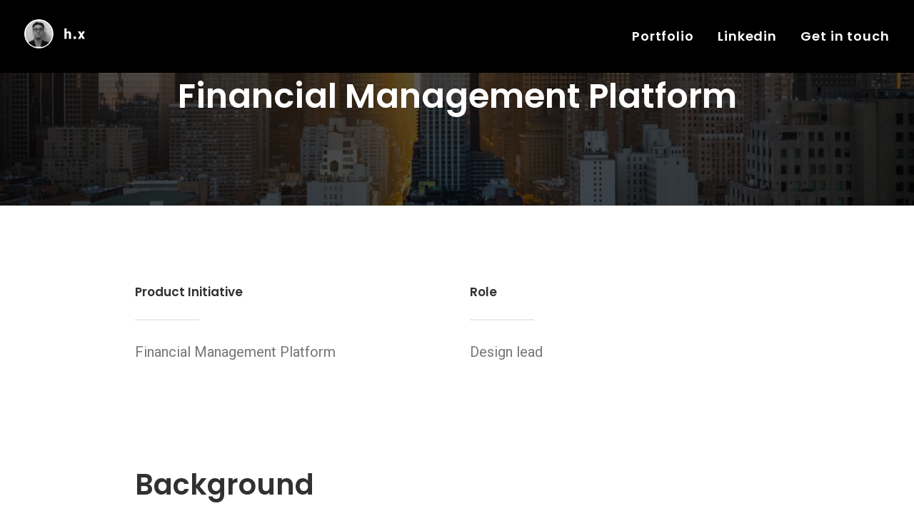

--- FILE ---
content_type: image/svg+xml
request_url: https://www.howiexu.com/wp-content/uploads/2021/06/Dark-Avatar.svg
body_size: 144970
content:
<svg width="239" height="47" viewBox="0 0 239 47" fill="none" xmlns="http://www.w3.org/2000/svg" xmlns:xlink="http://www.w3.org/1999/xlink">
<circle cx="20" cy="20" r="20" fill="white"/>
<mask id="mask0" mask-type="alpha" maskUnits="userSpaceOnUse" x="2" y="2" width="36" height="36">
<circle cx="20" cy="20" r="18" fill="#C4C4C4"/>
<circle cx="20" cy="20" r="18" stroke="black"/>
</mask>
<g mask="url(#mask0)">
<rect x="-31" y="-10.9" width="87.75" height="87.75" fill="url(#pattern0)"/>
</g>
<path d="M57.924 18.054C57.996 17.694 58.14 16.74 58.14 15.156V12.6H55.08V27H58.14V20.7C58.14 19.368 58.824 18.828 59.706 18.828C60.696 18.828 61.128 19.314 61.128 20.7V27H64.188V20.052C64.188 17.658 62.766 16.56 60.93 16.56C59.67 16.56 58.626 17.046 58.032 18.054H57.924ZM69.3356 23.364C68.2556 23.364 67.4276 24.228 67.4276 25.254C67.4276 26.316 68.2556 27.18 69.3356 27.18C70.3976 27.18 71.2436 26.244 71.2436 25.254C71.2436 24.228 70.3976 23.364 69.3356 23.364ZM83.2683 16.74H79.8483L78.4083 19.746L76.9683 16.74H73.5483L76.7883 21.69L73.5483 27H76.9683L78.4083 23.778L79.8483 27H83.2683L80.0283 21.69L83.2683 16.74Z" fill="white"/>
<defs>
<pattern id="pattern0" patternContentUnits="objectBoundingBox" width="1" height="1">
<use xlink:href="#image0" transform="scale(0.00104167)"/>
</pattern>
<image id="image0" width="960" height="960" xlink:href="[data-uri]"/>
</defs>
</svg>
